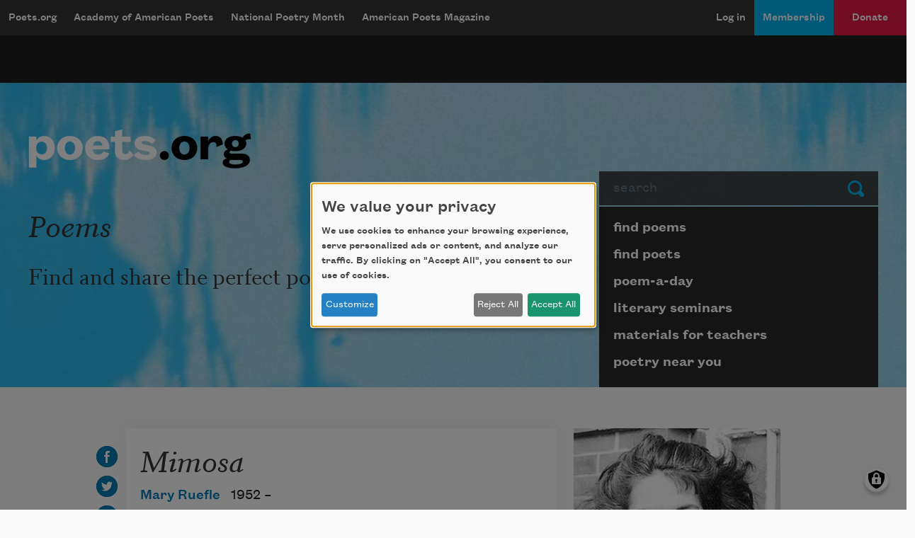

--- FILE ---
content_type: text/html; charset=utf-8
request_url: https://www.google.com/recaptcha/api2/aframe
body_size: 269
content:
<!DOCTYPE HTML><html><head><meta http-equiv="content-type" content="text/html; charset=UTF-8"></head><body><script nonce="Y4ON9peyzbX02V8mJ8VMBQ">/** Anti-fraud and anti-abuse applications only. See google.com/recaptcha */ try{var clients={'sodar':'https://pagead2.googlesyndication.com/pagead/sodar?'};window.addEventListener("message",function(a){try{if(a.source===window.parent){var b=JSON.parse(a.data);var c=clients[b['id']];if(c){var d=document.createElement('img');d.src=c+b['params']+'&rc='+(localStorage.getItem("rc::a")?sessionStorage.getItem("rc::b"):"");window.document.body.appendChild(d);sessionStorage.setItem("rc::e",parseInt(sessionStorage.getItem("rc::e")||0)+1);localStorage.setItem("rc::h",'1767852596755');}}}catch(b){}});window.parent.postMessage("_grecaptcha_ready", "*");}catch(b){}</script></body></html>